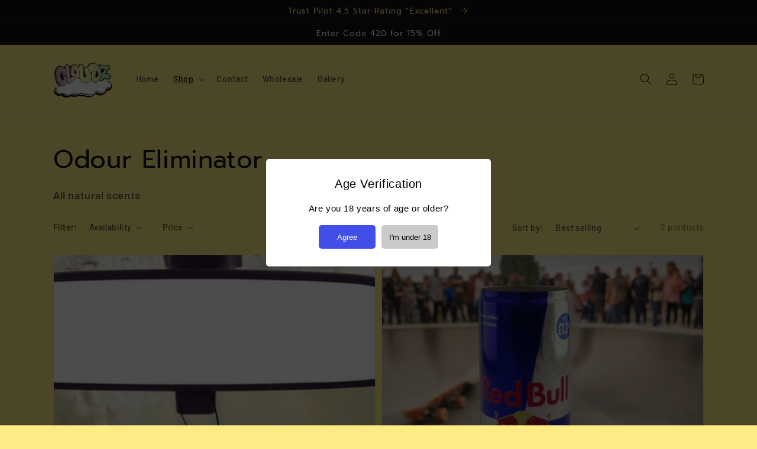

--- FILE ---
content_type: application/x-javascript
request_url: https://app.sealsubscriptions.com/shopify/public/status/shop/cloudz-papers.myshopify.com.js?1768972975
body_size: -294
content:
var sealsubscriptions_settings_updated='1753368047c';